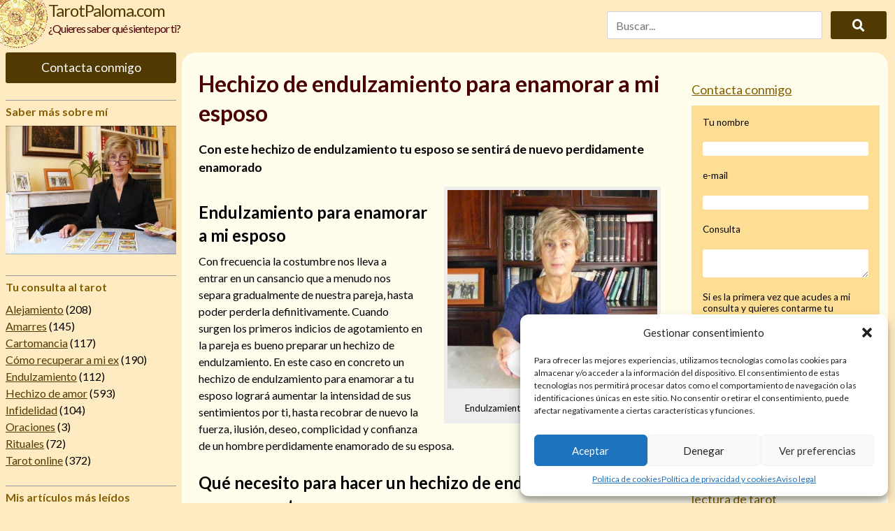

--- FILE ---
content_type: text/html; charset=UTF-8
request_url: https://tarotpaloma.com/hechizo-de-endulzamiento-para-enamorar-a-mi-esposo/
body_size: 16792
content:
<!doctype html><!--[if lt IE 7]><html
lang=es class="no-js lt-ie9 lt-ie8 lt-ie7"><![endif]-->
<!--[if (IE 7)&!(IEMobile)]><html
lang=es class="no-js lt-ie9 lt-ie8"><![endif]-->
<!--[if (IE 8)&!(IEMobile)]><html
lang=es class="no-js lt-ie9"><![endif]-->
<!--[if gt IE 8]><!--><html
lang=es class=no-js><!--<![endif]--><head><meta
charset="utf-8"><meta
name="pt" content="/var/www/vhosts/tarotpaloma.com/httpdocs/wp-content/themes/tarotpaloma/page.php"><meta
http-equiv="X-UA-Compatible" content="IE=edge"><title>Hechizo de endulzamiento para enamorar a mi esposo - TarotPaloma.com</title><meta
name="HandheldFriendly" content="True"><meta
name="MobileOptimized" content="320"><meta
name="viewport" content="width=device-width, initial-scale=1"><link
rel=apple-touch-icon href=https://tarotpaloma.com/wp-content/themes/tarotpaloma/favicon.png><link
rel=icon href=https://tarotpaloma.com/wp-content/themes/tarotpaloma/favicon.png>
<!--[if IE]><link
rel="shortcut icon" href=https://tarotpaloma.com/wp-content/themes/tarotpaloma/favicon.ico>
<![endif]--><meta
name="msapplication-TileColor" content="#f01d4f"><meta
name="msapplication-TileImage" content="https://tarotpaloma.com/wp-content/themes/tarotpaloma/library/images/win8-tile-icon.png"><meta
name="theme-color" content="#121212"><link
rel=pingback href=https://tarotpaloma.com/xmlrpc.php><link
rel=stylesheet href=https://tarotpaloma.com/wp-content/cache/minify/7657c.css media=all><meta
name='robots' content='index, follow, max-image-preview:large, max-snippet:-1, max-video-preview:-1'><meta
name="description" content="Endulzamiento para enamorar a mi esposo. Los hechizos y amarres pueden ayudar a recuperar el amor de tu marido. Consulta al tarot online."><link
rel=canonical href=https://tarotpaloma.com/hechizo-de-endulzamiento-para-enamorar-a-mi-esposo/ ><meta
property="og:locale" content="es_ES"><meta
property="og:type" content="article"><meta
property="og:title" content="Hechizo de endulzamiento para enamorar a mi esposo - TarotPaloma.com"><meta
property="og:description" content="Endulzamiento para enamorar a mi esposo. Los hechizos y amarres pueden ayudar a recuperar el amor de tu marido. Consulta al tarot online."><meta
property="og:url" content="https://tarotpaloma.com/hechizo-de-endulzamiento-para-enamorar-a-mi-esposo/"><meta
property="og:site_name" content="TarotPaloma.com"><meta
property="article:published_time" content="2015-10-06T22:01:07+00:00"><meta
property="article:modified_time" content="2016-01-29T12:11:43+00:00"><meta
property="og:image" content="https://tarotpaloma.com/wp-content/uploads/2015/10/endulzamiento-para-enamorar-a-mi-esposo-300x284.jpg"><meta
name="author" content="Paloma"><meta
name="twitter:card" content="summary_large_image"><link
rel=dns-prefetch href=//static.addtoany.com><link
rel=dns-prefetch href=//secure.gravatar.com><link
rel=dns-prefetch href=//stats.wp.com><link
rel=dns-prefetch href=//fonts.googleapis.com><link
rel=dns-prefetch href=//v0.wordpress.com><link
rel=alternate type=application/rss+xml title="TarotPaloma.com &raquo; Feed" href=https://tarotpaloma.com/feed/ ><link
rel=alternate type=application/rss+xml title="TarotPaloma.com &raquo; Feed de los comentarios" href=https://tarotpaloma.com/comments/feed/ ><link
rel=alternate type=application/rss+xml title="TarotPaloma.com &raquo; Comentario Hechizo de endulzamiento para enamorar a mi esposo del feed" href=https://tarotpaloma.com/hechizo-de-endulzamiento-para-enamorar-a-mi-esposo/feed/ > <script>/*<![CDATA[*/window._wpemojiSettings={"baseUrl":"https:\/\/s.w.org\/images\/core\/emoji\/15.0.3\/72x72\/","ext":".png","svgUrl":"https:\/\/s.w.org\/images\/core\/emoji\/15.0.3\/svg\/","svgExt":".svg","source":{"concatemoji":"https:\/\/tarotpaloma.com\/wp-includes\/js\/wp-emoji-release.min.js"}};
/*! This file is auto-generated */
!function(i,n){var o,s,e;function c(e){try{var t={supportTests:e,timestamp:(new Date).valueOf()};sessionStorage.setItem(o,JSON.stringify(t))}catch(e){}}function p(e,t,n){e.clearRect(0,0,e.canvas.width,e.canvas.height),e.fillText(t,0,0);var t=new Uint32Array(e.getImageData(0,0,e.canvas.width,e.canvas.height).data),r=(e.clearRect(0,0,e.canvas.width,e.canvas.height),e.fillText(n,0,0),new Uint32Array(e.getImageData(0,0,e.canvas.width,e.canvas.height).data));return t.every(function(e,t){return e===r[t]})}function u(e,t,n){switch(t){case"flag":return n(e,"\ud83c\udff3\ufe0f\u200d\u26a7\ufe0f","\ud83c\udff3\ufe0f\u200b\u26a7\ufe0f")?!1:!n(e,"\ud83c\uddfa\ud83c\uddf3","\ud83c\uddfa\u200b\ud83c\uddf3")&&!n(e,"\ud83c\udff4\udb40\udc67\udb40\udc62\udb40\udc65\udb40\udc6e\udb40\udc67\udb40\udc7f","\ud83c\udff4\u200b\udb40\udc67\u200b\udb40\udc62\u200b\udb40\udc65\u200b\udb40\udc6e\u200b\udb40\udc67\u200b\udb40\udc7f");case"emoji":return!n(e,"\ud83d\udc26\u200d\u2b1b","\ud83d\udc26\u200b\u2b1b")}return!1}function f(e,t,n){var r="undefined"!=typeof WorkerGlobalScope&&self instanceof WorkerGlobalScope?new OffscreenCanvas(300,150):i.createElement("canvas"),a=r.getContext("2d",{willReadFrequently:!0}),o=(a.textBaseline="top",a.font="600 32px Arial",{});return e.forEach(function(e){o[e]=t(a,e,n)}),o}function t(e){var t=i.createElement("script");t.src=e,t.defer=!0,i.head.appendChild(t)}"undefined"!=typeof Promise&&(o="wpEmojiSettingsSupports",s=["flag","emoji"],n.supports={everything:!0,everythingExceptFlag:!0},e=new Promise(function(e){i.addEventListener("DOMContentLoaded",e,{once:!0})}),new Promise(function(t){var n=function(){try{var e=JSON.parse(sessionStorage.getItem(o));if("object"==typeof e&&"number"==typeof e.timestamp&&(new Date).valueOf()<e.timestamp+604800&&"object"==typeof e.supportTests)return e.supportTests}catch(e){}return null}();if(!n){if("undefined"!=typeof Worker&&"undefined"!=typeof OffscreenCanvas&&"undefined"!=typeof URL&&URL.createObjectURL&&"undefined"!=typeof Blob)try{var e="postMessage("+f.toString()+"("+[JSON.stringify(s),u.toString(),p.toString()].join(",")+"));",r=new Blob([e],{type:"text/javascript"}),a=new Worker(URL.createObjectURL(r),{name:"wpTestEmojiSupports"});return void(a.onmessage=function(e){c(n=e.data),a.terminate(),t(n)})}catch(e){}c(n=f(s,u,p))}t(n)}).then(function(e){for(var t in e)n.supports[t]=e[t],n.supports.everything=n.supports.everything&&n.supports[t],"flag"!==t&&(n.supports.everythingExceptFlag=n.supports.everythingExceptFlag&&n.supports[t]);n.supports.everythingExceptFlag=n.supports.everythingExceptFlag&&!n.supports.flag,n.DOMReady=!1,n.readyCallback=function(){n.DOMReady=!0}}).then(function(){return e}).then(function(){var e;n.supports.everything||(n.readyCallback(),(e=n.source||{}).concatemoji?t(e.concatemoji):e.wpemoji&&e.twemoji&&(t(e.twemoji),t(e.wpemoji)))}))}((window,document),window._wpemojiSettings);/*]]>*/</script> <style id=wp-emoji-styles-inline-css>img.wp-smiley,img.emoji{display:inline !important;border:none !important;box-shadow:none !important;height:1em !important;width:1em !important;margin:0
0.07em !important;vertical-align:-0.1em !important;background:none !important;padding:0
!important}</style><link
rel=stylesheet href=https://tarotpaloma.com/wp-content/cache/minify/a5ff7.css media=all><style id=wp-block-library-inline-css>.has-text-align-justify{text-align:justify}</style><link
rel=stylesheet href=https://tarotpaloma.com/wp-content/cache/minify/d5ca8.css media=all><style id=jetpack-sharing-buttons-style-inline-css>.jetpack-sharing-buttons__services-list{display:flex;flex-direction:row;flex-wrap:wrap;gap:0;list-style-type:none;margin:5px;padding:0}.jetpack-sharing-buttons__services-list.has-small-icon-size{font-size:12px}.jetpack-sharing-buttons__services-list.has-normal-icon-size{font-size:16px}.jetpack-sharing-buttons__services-list.has-large-icon-size{font-size:24px}.jetpack-sharing-buttons__services-list.has-huge-icon-size{font-size:36px}@media
print{.jetpack-sharing-buttons__services-list{display:none!important}}.editor-styles-wrapper .wp-block-jetpack-sharing-buttons{gap:0;padding-inline-start:0}ul.jetpack-sharing-buttons__services-list.has-background{padding:1.25em 2.375em}</style><style id=classic-theme-styles-inline-css>/*! This file is auto-generated */
.wp-block-button__link{color:#fff;background-color:#32373c;border-radius:9999px;box-shadow:none;text-decoration:none;padding:calc(.667em + 2px) calc(1.333em + 2px);font-size:1.125em}.wp-block-file__button{background:#32373c;color:#fff;text-decoration:none}</style><style id=global-styles-inline-css>/*<![CDATA[*/body{--wp--preset--color--black:#000;--wp--preset--color--cyan-bluish-gray:#abb8c3;--wp--preset--color--white:#fff;--wp--preset--color--pale-pink:#f78da7;--wp--preset--color--vivid-red:#cf2e2e;--wp--preset--color--luminous-vivid-orange:#ff6900;--wp--preset--color--luminous-vivid-amber:#fcb900;--wp--preset--color--light-green-cyan:#7bdcb5;--wp--preset--color--vivid-green-cyan:#00d084;--wp--preset--color--pale-cyan-blue:#8ed1fc;--wp--preset--color--vivid-cyan-blue:#0693e3;--wp--preset--color--vivid-purple:#9b51e0;--wp--preset--gradient--vivid-cyan-blue-to-vivid-purple:linear-gradient(135deg,rgba(6,147,227,1) 0%,rgb(155,81,224) 100%);--wp--preset--gradient--light-green-cyan-to-vivid-green-cyan:linear-gradient(135deg,rgb(122,220,180) 0%,rgb(0,208,130) 100%);--wp--preset--gradient--luminous-vivid-amber-to-luminous-vivid-orange:linear-gradient(135deg,rgba(252,185,0,1) 0%,rgba(255,105,0,1) 100%);--wp--preset--gradient--luminous-vivid-orange-to-vivid-red:linear-gradient(135deg,rgba(255,105,0,1) 0%,rgb(207,46,46) 100%);--wp--preset--gradient--very-light-gray-to-cyan-bluish-gray:linear-gradient(135deg,rgb(238,238,238) 0%,rgb(169,184,195) 100%);--wp--preset--gradient--cool-to-warm-spectrum:linear-gradient(135deg,rgb(74,234,220) 0%,rgb(151,120,209) 20%,rgb(207,42,186) 40%,rgb(238,44,130) 60%,rgb(251,105,98) 80%,rgb(254,248,76) 100%);--wp--preset--gradient--blush-light-purple:linear-gradient(135deg,rgb(255,206,236) 0%,rgb(152,150,240) 100%);--wp--preset--gradient--blush-bordeaux:linear-gradient(135deg,rgb(254,205,165) 0%,rgb(254,45,45) 50%,rgb(107,0,62) 100%);--wp--preset--gradient--luminous-dusk:linear-gradient(135deg,rgb(255,203,112) 0%,rgb(199,81,192) 50%,rgb(65,88,208) 100%);--wp--preset--gradient--pale-ocean:linear-gradient(135deg,rgb(255,245,203) 0%,rgb(182,227,212) 50%,rgb(51,167,181) 100%);--wp--preset--gradient--electric-grass:linear-gradient(135deg,rgb(202,248,128) 0%,rgb(113,206,126) 100%);--wp--preset--gradient--midnight:linear-gradient(135deg,rgb(2,3,129) 0%,rgb(40,116,252) 100%);--wp--preset--font-size--small:13px;--wp--preset--font-size--medium:20px;--wp--preset--font-size--large:36px;--wp--preset--font-size--x-large:42px;--wp--preset--spacing--20:0.44rem;--wp--preset--spacing--30:0.67rem;--wp--preset--spacing--40:1rem;--wp--preset--spacing--50:1.5rem;--wp--preset--spacing--60:2.25rem;--wp--preset--spacing--70:3.38rem;--wp--preset--spacing--80:5.06rem;--wp--preset--shadow--natural:6px 6px 9px rgba(0, 0, 0, 0.2);--wp--preset--shadow--deep:12px 12px 50px rgba(0, 0, 0, 0.4);--wp--preset--shadow--sharp:6px 6px 0px rgba(0, 0, 0, 0.2);--wp--preset--shadow--outlined:6px 6px 0px -3px rgba(255, 255, 255, 1), 6px 6px rgba(0, 0, 0, 1);--wp--preset--shadow--crisp:6px 6px 0px rgba(0, 0, 0, 1)}:where(.is-layout-flex){gap:0.5em}:where(.is-layout-grid){gap:0.5em}body .is-layout-flex{display:flex}body .is-layout-flex{flex-wrap:wrap;align-items:center}body .is-layout-flex>*{margin:0}body .is-layout-grid{display:grid}body .is-layout-grid>*{margin:0}:where(.wp-block-columns.is-layout-flex){gap:2em}:where(.wp-block-columns.is-layout-grid){gap:2em}:where(.wp-block-post-template.is-layout-flex){gap:1.25em}:where(.wp-block-post-template.is-layout-grid){gap:1.25em}.has-black-color{color:var(--wp--preset--color--black) !important}.has-cyan-bluish-gray-color{color:var(--wp--preset--color--cyan-bluish-gray) !important}.has-white-color{color:var(--wp--preset--color--white) !important}.has-pale-pink-color{color:var(--wp--preset--color--pale-pink) !important}.has-vivid-red-color{color:var(--wp--preset--color--vivid-red) !important}.has-luminous-vivid-orange-color{color:var(--wp--preset--color--luminous-vivid-orange) !important}.has-luminous-vivid-amber-color{color:var(--wp--preset--color--luminous-vivid-amber) !important}.has-light-green-cyan-color{color:var(--wp--preset--color--light-green-cyan) !important}.has-vivid-green-cyan-color{color:var(--wp--preset--color--vivid-green-cyan) !important}.has-pale-cyan-blue-color{color:var(--wp--preset--color--pale-cyan-blue) !important}.has-vivid-cyan-blue-color{color:var(--wp--preset--color--vivid-cyan-blue) !important}.has-vivid-purple-color{color:var(--wp--preset--color--vivid-purple) !important}.has-black-background-color{background-color:var(--wp--preset--color--black) !important}.has-cyan-bluish-gray-background-color{background-color:var(--wp--preset--color--cyan-bluish-gray) !important}.has-white-background-color{background-color:var(--wp--preset--color--white) !important}.has-pale-pink-background-color{background-color:var(--wp--preset--color--pale-pink) !important}.has-vivid-red-background-color{background-color:var(--wp--preset--color--vivid-red) !important}.has-luminous-vivid-orange-background-color{background-color:var(--wp--preset--color--luminous-vivid-orange) !important}.has-luminous-vivid-amber-background-color{background-color:var(--wp--preset--color--luminous-vivid-amber) !important}.has-light-green-cyan-background-color{background-color:var(--wp--preset--color--light-green-cyan) !important}.has-vivid-green-cyan-background-color{background-color:var(--wp--preset--color--vivid-green-cyan) !important}.has-pale-cyan-blue-background-color{background-color:var(--wp--preset--color--pale-cyan-blue) !important}.has-vivid-cyan-blue-background-color{background-color:var(--wp--preset--color--vivid-cyan-blue) !important}.has-vivid-purple-background-color{background-color:var(--wp--preset--color--vivid-purple) !important}.has-black-border-color{border-color:var(--wp--preset--color--black) !important}.has-cyan-bluish-gray-border-color{border-color:var(--wp--preset--color--cyan-bluish-gray) !important}.has-white-border-color{border-color:var(--wp--preset--color--white) !important}.has-pale-pink-border-color{border-color:var(--wp--preset--color--pale-pink) !important}.has-vivid-red-border-color{border-color:var(--wp--preset--color--vivid-red) !important}.has-luminous-vivid-orange-border-color{border-color:var(--wp--preset--color--luminous-vivid-orange) !important}.has-luminous-vivid-amber-border-color{border-color:var(--wp--preset--color--luminous-vivid-amber) !important}.has-light-green-cyan-border-color{border-color:var(--wp--preset--color--light-green-cyan) !important}.has-vivid-green-cyan-border-color{border-color:var(--wp--preset--color--vivid-green-cyan) !important}.has-pale-cyan-blue-border-color{border-color:var(--wp--preset--color--pale-cyan-blue) !important}.has-vivid-cyan-blue-border-color{border-color:var(--wp--preset--color--vivid-cyan-blue) !important}.has-vivid-purple-border-color{border-color:var(--wp--preset--color--vivid-purple) !important}.has-vivid-cyan-blue-to-vivid-purple-gradient-background{background:var(--wp--preset--gradient--vivid-cyan-blue-to-vivid-purple) !important}.has-light-green-cyan-to-vivid-green-cyan-gradient-background{background:var(--wp--preset--gradient--light-green-cyan-to-vivid-green-cyan) !important}.has-luminous-vivid-amber-to-luminous-vivid-orange-gradient-background{background:var(--wp--preset--gradient--luminous-vivid-amber-to-luminous-vivid-orange) !important}.has-luminous-vivid-orange-to-vivid-red-gradient-background{background:var(--wp--preset--gradient--luminous-vivid-orange-to-vivid-red) !important}.has-very-light-gray-to-cyan-bluish-gray-gradient-background{background:var(--wp--preset--gradient--very-light-gray-to-cyan-bluish-gray) !important}.has-cool-to-warm-spectrum-gradient-background{background:var(--wp--preset--gradient--cool-to-warm-spectrum) !important}.has-blush-light-purple-gradient-background{background:var(--wp--preset--gradient--blush-light-purple) !important}.has-blush-bordeaux-gradient-background{background:var(--wp--preset--gradient--blush-bordeaux) !important}.has-luminous-dusk-gradient-background{background:var(--wp--preset--gradient--luminous-dusk) !important}.has-pale-ocean-gradient-background{background:var(--wp--preset--gradient--pale-ocean) !important}.has-electric-grass-gradient-background{background:var(--wp--preset--gradient--electric-grass) !important}.has-midnight-gradient-background{background:var(--wp--preset--gradient--midnight) !important}.has-small-font-size{font-size:var(--wp--preset--font-size--small) !important}.has-medium-font-size{font-size:var(--wp--preset--font-size--medium) !important}.has-large-font-size{font-size:var(--wp--preset--font-size--large) !important}.has-x-large-font-size{font-size:var(--wp--preset--font-size--x-large) !important}.wp-block-navigation a:where(:not(.wp-element-button)){color:inherit}:where(.wp-block-post-template.is-layout-flex){gap:1.25em}:where(.wp-block-post-template.is-layout-grid){gap:1.25em}:where(.wp-block-columns.is-layout-flex){gap:2em}:where(.wp-block-columns.is-layout-grid){gap:2em}.wp-block-pullquote{font-size:1.5em;line-height:1.6}/*]]>*/</style><link
rel=stylesheet href=https://tarotpaloma.com/wp-content/cache/minify/c332f.css media=all><link
crossorigin=anonymous rel=stylesheet id=googleFonts-css href='https://fonts.googleapis.com/css?family=Lato%3A400%2C700%2C400italic%2C700italic' type=text/css media=all><link
rel=stylesheet href=https://tarotpaloma.com/wp-content/cache/minify/64c61.css media=all><!--[if lt IE 9]><link
rel=stylesheet id=bones-ie-only-css href=https://tarotpaloma.com/wp-content/themes/tarotpaloma/library/css/ie.css type=text/css media=all>
<![endif]--> <script id=addtoany-core-js-before>/*<![CDATA[*/window.a2a_config=window.a2a_config||{};a2a_config.callbacks=[];a2a_config.overlays=[];a2a_config.templates={};a2a_localize={Share:"Compartir",Save:"Guardar",Subscribe:"Suscribir",Email:"Correo electrónico",Bookmark:"Marcador",ShowAll:"Mostrar todo",ShowLess:"Mostrar menos",FindServices:"Encontrar servicio(s)",FindAnyServiceToAddTo:"Encuentra al instante cualquier servicio para añadir a",PoweredBy:"Funciona con",ShareViaEmail:"Compartir por correo electrónico",SubscribeViaEmail:"Suscribirse a través de correo electrónico",BookmarkInYourBrowser:"Añadir a marcadores de tu navegador",BookmarkInstructions:"Presiona «Ctrl+D» o «\u2318+D» para añadir esta página a marcadores",AddToYourFavorites:"Añadir a tus favoritos",SendFromWebOrProgram:"Enviar desde cualquier dirección o programa de correo electrónico ",EmailProgram:"Programa de correo electrónico",More:"Más&#8230;",ThanksForSharing:"¡Gracias por compartir!",ThanksForFollowing:"¡Gracias por seguirnos!"};/*]]>*/</script> <script async src=https://static.addtoany.com/menu/page.js id=addtoany-core-js></script> <script src=https://tarotpaloma.com/wp-content/cache/minify/c8d0e.js></script> <script async src=https://tarotpaloma.com/wp-content/cache/minify/0eca3.js></script> <script></script><link
rel=https://api.w.org/ href=https://tarotpaloma.com/wp-json/ ><link
rel=alternate type=application/json href=https://tarotpaloma.com/wp-json/wp/v2/posts/3457><link
rel=shortlink href=https://wp.me/p79FMI-TL><link
rel=alternate type=application/json+oembed href="https://tarotpaloma.com/wp-json/oembed/1.0/embed?url=https%3A%2F%2Ftarotpaloma.com%2Fhechizo-de-endulzamiento-para-enamorar-a-mi-esposo%2F"><link
rel=alternate type=text/xml+oembed href="https://tarotpaloma.com/wp-json/oembed/1.0/embed?url=https%3A%2F%2Ftarotpaloma.com%2Fhechizo-de-endulzamiento-para-enamorar-a-mi-esposo%2F&#038;format=xml">
 <script async src="https://www.googletagmanager.com/gtag/js?id=G-0Y9SNESXDD"></script> <script>window.dataLayer=window.dataLayer||[];function gtag(){dataLayer.push(arguments);}
gtag('js',new Date());gtag('config','G-0Y9SNESXDD');</script> 
 <script async src="https://www.googletagmanager.com/gtag/js?id=AW-968322036"></script> <script>window.dataLayer=window.dataLayer||[];function gtag(){dataLayer.push(arguments);}
gtag('js',new Date());gtag('config','AW-968322036');</script>  <script async src="https://www.googletagmanager.com/gtag/js?id=AW-11438990706"></script> <script>window.dataLayer=window.dataLayer||[];function gtag(){dataLayer.push(arguments);}
gtag('js',new Date());gtag('config','AW-11438990706');</script>  <script>(function(w,d,s,l,i){w[l]=w[l]||[];w[l].push({'gtm.start':new Date().getTime(),event:'gtm.js'});var f=d.getElementsByTagName(s)[0],j=d.createElement(s),dl=l!='dataLayer'?'&l='+l:'';j.async=true;j.src='https://www.googletagmanager.com/gtm.js?id='+i+dl;f.parentNode.insertBefore(j,f);})(window,document,'script','dataLayer','GTM-W5FCV7WH');</script> 
<style>img#wpstats{display:none}</style><style>.cmplz-hidden{display:none !important}</style> <script type=application/ld+json class=saswp-schema-markup-output>[{"@context":"https://schema.org/","@type":"BreadcrumbList","@id":"https://tarotpaloma.com/hechizo-de-endulzamiento-para-enamorar-a-mi-esposo/#breadcrumb","itemListElement":[{"@type":"ListItem","position":1,"item":{"@id":"https://tarotpaloma.com","name":"TarotPaloma.com"}},{"@type":"ListItem","position":2,"item":{"@id":"https://tarotpaloma.com/categoria/endulzamiento/","name":"Endulzamiento"}},{"@type":"ListItem","position":3,"item":{"@id":"https://tarotpaloma.com/hechizo-de-endulzamiento-para-enamorar-a-mi-esposo/","name":"Hechizo de endulzamiento para enamorar a mi esposo"}}]},{"@context":"https://schema.org/","@type":"Blogposting","@id":"https://tarotpaloma.com/hechizo-de-endulzamiento-para-enamorar-a-mi-esposo/#Blogposting","url":"https://tarotpaloma.com/hechizo-de-endulzamiento-para-enamorar-a-mi-esposo/","inLanguage":"es","mainEntityOfPage":"https://tarotpaloma.com/hechizo-de-endulzamiento-para-enamorar-a-mi-esposo/","headline":"Hechizo de endulzamiento para enamorar a mi esposo","description":"Endulzamiento para enamorar a mi esposo. Los hechizos y amarres pueden ayudar a recuperar el amor de tu marido. Consulta al tarot online.","articleBody":" Endulzamiento para enamorar a mi esposo  Endulzamiento para enamorar a mi esposo  Con frecuencia la costumbre nos lleva a entrar en un cansancio que a menudo nos separa gradualmente de nuestra pareja, hasta poder perderla definitivamente. Cuando surgen los primeros indicios de agotamiento en la pareja es bueno preparar un hechizo de endulzamiento. En este caso en concreto un hechizo de endulzamiento para enamorar a tu esposo logrará aumentar la intensidad de sus sentimientos por ti, hasta recobrar de nuevo la fuerza, ilusión, deseo, complicidad y confianza de un hombre perdidamente enamorado de su esposa.  Qué necesito para hacer un hechizo de endulzamiento para enamorar a tu esposo  Los elementos necesarios para realizar un hechizo de endulzamiento para enamorar a tu esposo son todos muy sencillos de encontrar y de utilizar, son los siguientes:    \tLa alianza de boda  \tUn hilo azul  \tUna vela  \tUn plato  \tAlgo de canela  \tUn poco de azúcar  \tMiel  \tUn paño blanco    Cómo hacer un hechizo de endulzamiento para enamorar a tu esposo  A la hora de hacer un hechizo de endulzamiento para enamorar a tu esposo es fundamental encontrar un lugar tranquilo en el que nadie nos vaya a molestar durante el tiempo que dura el ritual, también es fundamental iniciar el ritual con un estado emocional, anímico y espiritual adecuado de calma y equilibrio. Los pasos para realizar el hechizo de endulzamiento son los siguientes:    Prepara la vela y pon en ella el nombre de tu esposo junto al tuyo.    \tPosa la vela en un plato, espolvoreando sobre el plato y alrededor de la vela, la canela junto con el azúcar y unas gotitas de miel.  \tPon sobre la vela la alianza de boda con un trocito de hilo azul anudado a ella.  \tEnciende entonces la vela, y una vez se haya consumido del todo, toma un poco de la cera derretida sobre la canela, el azúcar y la miel, y guarda esa cera dentro de un paño blanco.  \tAnuda el pañuelo y guárdalo en el dormitorio preservándolo de la luz solar.    Efectos del hechizo de endulzamiento  Nada más efectuar el hechizo de endulzamiento utilizando la alianza de boda, este se pondrá ya a trabajar, aunque no empezaremos a ver sus efectos hasta pasados unos días. Pasado un tiempo podrás ver cómo en el corazón de tu esposo renacen de nuevo esos sentimientos que le harán volver a verte como el amor de su vida que nunca dejó de ser. Volverá a mirarte con ojos de enamorado.","keywords":"enamorar a tu esposo, endulzamiento, endulzamiento para enamorar a mi esposo, hechizo, hechizo de endulzamiento, hechizo de endulzamiento para enamorar, ","datePublished":"2015-10-07T00:01:07+02:00","dateModified":"2016-01-29T13:11:43+02:00","author":{"@type":"Person","name":"Paloma","url":"https://tarotpaloma.com/author/admin/","sameAs":[],"image":{"@type":"ImageObject","url":"https://tarotpaloma.com/wp-content/uploads/2015/10/carnet1wordpress-125x125.jpg","height":96,"width":96}},"editor":{"@type":"Person","name":"Paloma","url":"https://tarotpaloma.com/author/admin/","sameAs":[],"image":{"@type":"ImageObject","url":"https://tarotpaloma.com/wp-content/uploads/2015/10/carnet1wordpress-125x125.jpg","height":96,"width":96}},"publisher":{"@type":"Organization","name":"TarotPaloma.com","url":"https://tarotpaloma.com","logo":{"@type":"ImageObject","url":"https://tarotpaloma.com/wp-content/uploads/2019/02/logo-tarot-paloma-antirebote.gif","width":"69","height":"69"}},"comment":null,"image":[{"@type":"ImageObject","url":"https://tarotpaloma.com/wp-content/uploads/2015/10/endulzamiento-para-enamorar-a-mi-esposo-300x284-1200x675.jpg","width":1200,"height":675,"caption":"Endulzamiento para enamorar a mi esposo","@id":"https://tarotpaloma.com/hechizo-de-endulzamiento-para-enamorar-a-mi-esposo/#primaryimage"}]}]</script> <meta
name="generator" content="Powered by WPBakery Page Builder - drag and drop page builder for WordPress."><link
rel=amphtml href=https://tarotpaloma.com/hechizo-de-endulzamiento-para-enamorar-a-mi-esposo/?amp><link
rel=icon href=https://tarotpaloma.com/wp-content/uploads/2024/03/cropped-unnamed-1-32x32.png sizes=32x32><link
rel=icon href=https://tarotpaloma.com/wp-content/uploads/2024/03/cropped-unnamed-1-192x192.png sizes=192x192><link
rel=apple-touch-icon href=https://tarotpaloma.com/wp-content/uploads/2024/03/cropped-unnamed-1-180x180.png><meta
name="msapplication-TileImage" content="https://tarotpaloma.com/wp-content/uploads/2024/03/cropped-unnamed-1-270x270.png"><link
rel=stylesheet type=text/css id=wp-custom-css href="https://tarotpaloma.com/?custom-css=73b21f5aa7"><noscript><style>.wpb_animate_when_almost_visible{opacity:1}</style></noscript> <script>var _gaq=_gaq||[];_gaq.push(['_setAccount','UA-32367715-1']);_gaq.push(['_trackPageview']);(function(){var ga=document.createElement('script');ga.type='text/javascript';ga.async=true;ga.src=('https:'==document.location.protocol?'https://ssl':'http://www')+'.google-analytics.com/ga.js';var s=document.getElementsByTagName('script')[0];s.parentNode.insertBefore(ga,s);})();</script> <meta
name="p:domain_verify" content="90346b2742eb0c3bbd98f78181dfe38c"></head><body
class="post-template-default single single-post postid-3457 single-format-standard wpb-js-composer js-comp-ver-7.6 vc_responsive" itemscope itemtype=http://schema.org/WebPage><div
id=container><header
class="header nav-pushable" role=banner itemscope itemtype=http://schema.org/WPHeader><div
id=inner-header class=cf><div
class="t-1of2 d-1of2 cf logo-wrapper"><div
class="logo-img-cont m-hidden t-visible">
<a
href=https://tarotpaloma.com rel=nofollow>
<img
src=https://tarotpaloma.com/wp-content/themes/tarotpaloma/library/images/logo-tarot-paloma-antirebote.gif alt=Logotipo>
</a></div><div
class="menu-toggle-wrap m-visible t-hidden">
<button
class=menu-toggle>
<span
class="status-icon status-icon-inactive"></span>
<span
class="status-icon status-icon-active"></span>
<span
class=toggle-label>Menú</span>
</button></div><div
class=logo-text-cont><p
id=logo class=h1 itemscope itemtype=http://schema.org/Organization>
<a
href=https://tarotpaloma.com>TarotPaloma.com</a></p><p
class="site-description m-hidden t-visible">
<a
href=https://tarotpaloma.com>¿Quieres saber qué siente por ti?</a></p></p></div><div
class="mobile-links-menu t-hidden"><div
class=menu-enlaces-en-cabecera-movil-container><ul
id=menu-enlaces-en-cabecera-movil class=menu><li
id=menu-item-7009 class="boton menu-item menu-item-type-post_type menu-item-object-page menu-item-7009"><a
href=https://tarotpaloma.com/contacta-conmigo/ >Contacta conmigo</a></li></ul></div></div></div><div
class="t-1of2 d-1of2 m-hidden t-visible"><form
role=search method=get id=searchform class=searchform action=https://tarotpaloma.com/ ><div
class=cf><div
class="m-3of4 t-4of5 d-4of5">
<label
for=s class=screen-reader-text>Buscar por:</label>
<input
type=search id=s name=s placeholder=Buscar... value></div><div
class="m-1of4 t-1of5 d-1of5 button-cell">
<button
class="boton boton-grande" type=submit id=searchsubmit ><i
class="fa fa-search"></i></button></div></div></form></div></div></header><div
class="mobile-menu m-visible t-hidden"><div
id=sidebar1-m class="sidebar ld-2of7 d-all t-all m-all cf" role=complementary><div
id=search-2 class="widget widget_search"><form
role=search method=get id=searchform class=searchform action=https://tarotpaloma.com/ ><div
class=cf><div
class="m-3of4 t-4of5 d-4of5">
<label
for=s class=screen-reader-text>Buscar por:</label>
<input
type=search id=s name=s placeholder=Buscar... value></div><div
class="m-1of4 t-1of5 d-1of5 button-cell">
<button
class="boton boton-grande" type=submit id=searchsubmit ><i
class="fa fa-search"></i></button></div></div></form></div><div
id=media_image-37 class="widget widget_media_image"><div
style="width: 310px" class="wp-caption alignnone"><a
href=https://tarotpaloma.com/toda-una-vida-dedicada-al-tarot/ ><img
width=300 height=227 src=https://tarotpaloma.com/wp-content/uploads/2025/11/image-300x227.jpg class="image wp-image-10486 alignnone attachment-medium size-medium" alt="Leer más sobre m" style="max-width: 100%; height: auto;" decoding=async fetchpriority=high srcset="https://tarotpaloma.com/wp-content/uploads/2025/11/image-300x227.jpg 300w, https://tarotpaloma.com/wp-content/uploads/2025/11/image-768x580.jpg 768w, https://tarotpaloma.com/wp-content/uploads/2025/11/image.jpg 911w" sizes="(max-width: 300px) 100vw, 300px"></a><p
class=wp-caption-text>Leer más sobre mí</p></div></div><div
id=media_image-38 class="widget widget_media_image"><div
style="width: 310px" class="wp-caption alignnone"><a
href=https://tarotpaloma.com/hechizos-de-amor/ ><img
width=300 height=263 src=https://tarotpaloma.com/wp-content/uploads/2015/03/Brujería-para-enamorar-con-velas-300x263.jpg class="image wp-image-7286 alignnone attachment-medium size-medium" alt="Hechizos de amor" style="max-width: 100%; height: auto;" title="Hechizos de amor" decoding=async srcset="https://tarotpaloma.com/wp-content/uploads/2015/03/Brujería-para-enamorar-con-velas-300x263.jpg 300w, https://tarotpaloma.com/wp-content/uploads/2015/03/Brujería-para-enamorar-con-velas.jpg 591w" sizes="(max-width: 300px) 100vw, 300px"></a><p
class=wp-caption-text>Hechizos de amor</p></div></div><div
id=media_image-31 class="widget widget_media_image"><div
style="width: 310px" class="wp-caption alignnone"><a
href=https://tarotpaloma.com/amarre-de-amor/ ><img
width=300 height=247 src=https://tarotpaloma.com/wp-content/uploads/2018/06/Amarre-para-recuperar-a-mi-pareja-300x247.jpg class="image wp-image-7041 alignnone attachment-medium size-medium" alt="Amarre para recuperar a mi pareja" style="max-width: 100%; height: auto;" title="Hechizo con azúcar" decoding=async srcset="https://tarotpaloma.com/wp-content/uploads/2018/06/Amarre-para-recuperar-a-mi-pareja-300x247.jpg 300w, https://tarotpaloma.com/wp-content/uploads/2018/06/Amarre-para-recuperar-a-mi-pareja.jpg 402w" sizes="(max-width: 300px) 100vw, 300px"></a><p
class=wp-caption-text>Amarre para recuperar a mi pareja</p></div></div><div
id=media_image-34 class="widget widget_media_image"><div
style="width: 310px" class="wp-caption alignnone"><a
href=https://tarotpaloma.com/como-alejar-a-la-amante-de-mi-esposo/ ><img
width=300 height=225 src=https://tarotpaloma.com/wp-content/uploads/2015/03/hechizo-de-alejamiento-300x225.jpg class="image wp-image-3497 alignnone attachment-medium size-medium" alt="Cómo alejar a la amante de mi esposo" style="max-width: 100%; height: auto;" title="Cómo alejar a la amante de mi esposo" decoding=async srcset="https://tarotpaloma.com/wp-content/uploads/2015/03/hechizo-de-alejamiento-300x225.jpg 300w, https://tarotpaloma.com/wp-content/uploads/2015/03/hechizo-de-alejamiento.jpg 327w" sizes="(max-width: 300px) 100vw, 300px"></a><p
class=wp-caption-text>Cómo alejar a la amante de mi esposo</p></div></div><div
id=media_image-35 class="widget widget_media_image"><div
style="width: 310px" class="wp-caption alignnone"><a
href=https://tarotpaloma.com/como-realizar-un-ritual-de-endulzamiento/ ><img
width=300 height=225 src=https://tarotpaloma.com/wp-content/uploads/2015/06/ritual-endulzamiento-300x225.jpg class="image wp-image-6 alignnone attachment-medium size-medium" alt=Endulzamiento style="max-width: 100%; height: auto;" title=Endulzamiento decoding=async srcset="https://tarotpaloma.com/wp-content/uploads/2015/06/ritual-endulzamiento-300x225.jpg 300w, https://tarotpaloma.com/wp-content/uploads/2015/06/ritual-endulzamiento.jpg 320w" sizes="(max-width: 300px) 100vw, 300px"></a><p
class=wp-caption-text>Endulzamiento</p></div></div><div
id=media_image-33 class="widget widget_media_image"><div
style="width: 287px" class="wp-caption alignnone"><a
href=https://tarotpaloma.com/consulta-de-tarot-online/ ><img
width=277 height=300 src=https://tarotpaloma.com/wp-content/uploads/2016/04/consulta-de-tarot-online1-277x300.jpg class="image wp-image-4320 alignnone attachment-medium size-medium" alt="Consulta de tarot online" style="max-width: 100%; height: auto;" title="Consulta de tarot online" decoding=async srcset="https://tarotpaloma.com/wp-content/uploads/2016/04/consulta-de-tarot-online1-277x300.jpg 277w, https://tarotpaloma.com/wp-content/uploads/2016/04/consulta-de-tarot-online1-768x831.jpg 768w, https://tarotpaloma.com/wp-content/uploads/2016/04/consulta-de-tarot-online1-946x1024.jpg 946w, https://tarotpaloma.com/wp-content/uploads/2016/04/consulta-de-tarot-online1.jpg 1745w" sizes="(max-width: 277px) 100vw, 277px"></a><p
class=wp-caption-text>Consulta de tarot online</p></div></div><div
id=media_image-36 class="widget widget_media_image"><div
style="width: 310px" class="wp-caption alignnone"><a
href=https://tarotpaloma.com/hechizo-de-alejamiento/ ><img
width=300 height=225 src=https://tarotpaloma.com/wp-content/uploads/2018/06/Quiero-que-mi-esposo-me-deje-1-300x225.jpg class="image wp-image-7062 alignnone attachment-medium size-medium" alt="Hechizo de alejamiento" style="max-width: 100%; height: auto;" title="Hechizo de alejamiento" decoding=async srcset="https://tarotpaloma.com/wp-content/uploads/2018/06/Quiero-que-mi-esposo-me-deje-1-300x225.jpg 300w, https://tarotpaloma.com/wp-content/uploads/2018/06/Quiero-que-mi-esposo-me-deje-1.jpg 640w" sizes="(max-width: 300px) 100vw, 300px"></a><p
class=wp-caption-text>Hechizo de alejamiento</p></div></div><div
id=categories-4 class="widget widget_categories"><h4 class="widgettitle">Tu consulta al tarot</h4><ul>
<li
class="cat-item cat-item-10"><a
href=https://tarotpaloma.com/categoria/alejamiento/ >Alejamiento</a> (208)
</li>
<li
class="cat-item cat-item-7"><a
href=https://tarotpaloma.com/categoria/amarre/ >Amarres</a> (145)
</li>
<li
class="cat-item cat-item-245"><a
href=https://tarotpaloma.com/categoria/cartomancia/ >Cartomancia</a> (117)
</li>
<li
class="cat-item cat-item-9"><a
href=https://tarotpaloma.com/categoria/volver-con-mi-ex-pareja/ >Cómo recuperar a mi ex</a> (190)
</li>
<li
class="cat-item cat-item-8"><a
href=https://tarotpaloma.com/categoria/endulzamiento/ >Endulzamiento</a> (112)
</li>
<li
class="cat-item cat-item-6"><a
href=https://tarotpaloma.com/categoria/hechizo-de-amor/ >Hechizo de amor</a> (593)
</li>
<li
class="cat-item cat-item-288"><a
href=https://tarotpaloma.com/categoria/infidelidad/ >Infidelidad</a> (104)
</li>
<li
class="cat-item cat-item-1928"><a
href=https://tarotpaloma.com/categoria/oraciones/ >Oraciones</a> (3)
</li>
<li
class="cat-item cat-item-11"><a
href=https://tarotpaloma.com/categoria/rituales/ >Rituales</a> (72)
</li>
<li
class="cat-item cat-item-5"><a
href=https://tarotpaloma.com/categoria/tarot-online/ >Tarot online</a> (372)
</li></ul></div><div
id=nav_menu-3 class="widget widget_nav_menu"><h4 class="widgettitle">Mi rincón</h4><div
class=menu-menu-del-widget-mi-rincon-container><ul
id=menu-menu-del-widget-mi-rincon class=menu><li
id=menu-item-2319 class="menu-item menu-item-type-post_type menu-item-object-page menu-item-2319"><a
href=https://tarotpaloma.com/mis-lecturas-favoritas/ >Mis libros favoritos</a></li>
<li
id=menu-item-2321 class="menu-item menu-item-type-custom menu-item-object-custom menu-item-2321"><a
href=http://tarotpaloma.blogspot.com.es/ >Mi Blog</a></li>
<li
id=menu-item-2320 class="menu-item menu-item-type-post_type menu-item-object-page menu-item-2320"><a
href=https://tarotpaloma.com/que-es-el-tarot/ >¿Qué es el tarot?</a></li></ul></div></div></div></div><div
class="content-wrapper nav-pushable"><div
id=content><div
id=inner-content class=cf><div
id=sidebar1 class="sidebar m-all t-1of4 d-250-left cf" role=complementary><div
id=tarotpaloma_button_widget-2 class="widget tarotpaloma_button_widget">		<a
href=https://tarotpaloma.com/contacta-conmigo/ class="boton boton-grande">Contacta conmigo</a></div><div
id=media_image-28 class="widget widget_media_image"><h4 class="widgettitle">Saber más sobre mí</h4><a
href=https://tarotpaloma.com/toda-una-vida-dedicada-al-tarot/ ><img
width=911 height=688 src=https://tarotpaloma.com/wp-content/uploads/2025/11/image.jpg class="image wp-image-10486 alignnone attachment-full size-full" alt style="max-width: 100%; height: auto;" title="Saber más sobre mí" decoding=async srcset="https://tarotpaloma.com/wp-content/uploads/2025/11/image.jpg 911w, https://tarotpaloma.com/wp-content/uploads/2025/11/image-300x227.jpg 300w, https://tarotpaloma.com/wp-content/uploads/2025/11/image-768x580.jpg 768w" sizes="(max-width: 911px) 100vw, 911px"></a></div><div
id=categories-3 class="widget widget_categories"><h4 class="widgettitle">Tu consulta al tarot</h4><ul>
<li
class="cat-item cat-item-10"><a
href=https://tarotpaloma.com/categoria/alejamiento/ >Alejamiento</a> (208)
</li>
<li
class="cat-item cat-item-7"><a
href=https://tarotpaloma.com/categoria/amarre/ >Amarres</a> (145)
</li>
<li
class="cat-item cat-item-245"><a
href=https://tarotpaloma.com/categoria/cartomancia/ >Cartomancia</a> (117)
</li>
<li
class="cat-item cat-item-9"><a
href=https://tarotpaloma.com/categoria/volver-con-mi-ex-pareja/ >Cómo recuperar a mi ex</a> (190)
</li>
<li
class="cat-item cat-item-8"><a
href=https://tarotpaloma.com/categoria/endulzamiento/ >Endulzamiento</a> (112)
</li>
<li
class="cat-item cat-item-6"><a
href=https://tarotpaloma.com/categoria/hechizo-de-amor/ >Hechizo de amor</a> (593)
</li>
<li
class="cat-item cat-item-288"><a
href=https://tarotpaloma.com/categoria/infidelidad/ >Infidelidad</a> (104)
</li>
<li
class="cat-item cat-item-1928"><a
href=https://tarotpaloma.com/categoria/oraciones/ >Oraciones</a> (3)
</li>
<li
class="cat-item cat-item-11"><a
href=https://tarotpaloma.com/categoria/rituales/ >Rituales</a> (72)
</li>
<li
class="cat-item cat-item-5"><a
href=https://tarotpaloma.com/categoria/tarot-online/ >Tarot online</a> (372)
</li></ul></div><div
id=text-3 class="widget widget_text"><h4 class="widgettitle">Mis artículos más leídos</h4><div
class=textwidget></div></div><div
id=media_image-11 class="widget widget_media_image"><div
style="width: 310px" class="wp-caption alignnone"><a
href=https://tarotpaloma.com/hechizos-de-amor/ ><img
width=300 height=263 src=https://tarotpaloma.com/wp-content/uploads/2015/03/Brujería-para-enamorar-con-velas-300x263.jpg class="image wp-image-7286 alignleft attachment-medium size-medium" alt="Hechizos de amor" style="max-width: 100%; height: auto;" title="Hechizos de amor" decoding=async srcset="https://tarotpaloma.com/wp-content/uploads/2015/03/Brujería-para-enamorar-con-velas-300x263.jpg 300w, https://tarotpaloma.com/wp-content/uploads/2015/03/Brujería-para-enamorar-con-velas.jpg 591w" sizes="(max-width: 300px) 100vw, 300px"></a><p
class=wp-caption-text>Hechizos de amor</p></div></div><div
id=media_image-14 class="widget widget_media_image"><div
style="width: 310px" class="wp-caption alignnone"><a
href=https://tarotpaloma.com/amarre-de-amor/ ><img
width=300 height=225 src=https://tarotpaloma.com/wp-content/uploads/2015/06/hechizo-amor-fotografia-enamorar-mujer-1-300x225.jpg class="image wp-image-376 alignnone attachment-medium size-medium" alt="hechizo de amor con fotografía para enamorar a una mujer" style="max-width: 100%; height: auto;" title="Hechizo para enamorar a una mujer" decoding=async srcset="https://tarotpaloma.com/wp-content/uploads/2015/06/hechizo-amor-fotografia-enamorar-mujer-1-300x225.jpg 300w, https://tarotpaloma.com/wp-content/uploads/2015/06/hechizo-amor-fotografia-enamorar-mujer-1.jpg 402w" sizes="(max-width: 300px) 100vw, 300px"></a><p
class=wp-caption-text>Amarre de amor</p></div></div><div
id=media_image-16 class="widget widget_media_image"><div
style="width: 310px" class="wp-caption alignnone"><a
href=https://tarotpaloma.com/como-alejar-a-la-amante-de-mi-esposo/ ><img
width=300 height=225 src=https://tarotpaloma.com/wp-content/uploads/2015/03/hechizo-de-alejamiento-300x225.jpg class="image wp-image-3497 alignnone attachment-medium size-medium" alt style="max-width: 100%; height: auto;" title="Como alejar a la amante de mi esposo" decoding=async srcset="https://tarotpaloma.com/wp-content/uploads/2015/03/hechizo-de-alejamiento-300x225.jpg 300w, https://tarotpaloma.com/wp-content/uploads/2015/03/hechizo-de-alejamiento.jpg 327w" sizes="(max-width: 300px) 100vw, 300px"></a><p
class=wp-caption-text>Como alejar a la amante de mi esposo</p></div></div><div
id=nav_menu-2 class="widget widget_nav_menu"><h4 class="widgettitle">Mi rincón</h4><div
class=menu-menu-del-widget-mi-rincon-container><ul
id=menu-menu-del-widget-mi-rincon-1 class=menu><li
class="menu-item menu-item-type-post_type menu-item-object-page menu-item-2319"><a
href=https://tarotpaloma.com/mis-lecturas-favoritas/ >Mis libros favoritos</a></li>
<li
class="menu-item menu-item-type-custom menu-item-object-custom menu-item-2321"><a
href=http://tarotpaloma.blogspot.com.es/ >Mi Blog</a></li>
<li
class="menu-item menu-item-type-post_type menu-item-object-page menu-item-2320"><a
href=https://tarotpaloma.com/que-es-el-tarot/ >¿Qué es el tarot?</a></li></ul></div></div></div><main
id=main class="m-all t-3of4 d-250-right cf" role=main><div
class="ld-5of7 d-all t-all m-all cf"><article
id=post-3457 class="cf post-3457 post type-post status-publish format-standard hentry category-endulzamiento tag-enamorar-a-tu-esposo tag-endulzamiento tag-endulzamiento-para-enamorar-a-mi-esposo tag-hechizo tag-hechizo-de-endulzamiento tag-hechizo-de-endulzamiento-para-enamorar" role=article><header
class="article-header entry-header"><h1 class="entry-title single-title" rel="bookmark">Hechizo de endulzamiento para enamorar a mi esposo</h1><p
class=subtitulo>Con este hechizo de endulzamiento tu esposo se sentirá de nuevo perdidamente enamorado</p></header><section
class="entry-content cf"><div
id=attachment_3458 style="width: 310px" class="wp-caption alignright"><a
href=https://tarotpaloma.com/wp-content/uploads/2015/10/endulzamiento-para-enamorar-a-mi-esposo.jpg><img
loading=lazy decoding=async aria-describedby=caption-attachment-3458 class="size-medium wp-image-3458" src=https://tarotpaloma.com/wp-content/uploads/2015/10/endulzamiento-para-enamorar-a-mi-esposo-300x284.jpg alt="Endulzamiento para enamorar a mi esposo" width=300 height=284 srcset="https://tarotpaloma.com/wp-content/uploads/2015/10/endulzamiento-para-enamorar-a-mi-esposo-300x284.jpg 300w, https://tarotpaloma.com/wp-content/uploads/2015/10/endulzamiento-para-enamorar-a-mi-esposo.jpg 437w" sizes="(max-width: 300px) 100vw, 300px"></a><p
id=caption-attachment-3458 class=wp-caption-text>Endulzamiento para enamorar a mi esposo</p></div><h2>Endulzamiento para enamorar a mi esposo</h2><p>Con frecuencia la costumbre nos lleva a entrar en un cansancio que a menudo nos separa gradualmente de nuestra pareja, hasta poder perderla definitivamente. Cuando surgen los primeros indicios de agotamiento en la pareja es bueno preparar un hechizo de endulzamiento. En este caso en concreto un hechizo de endulzamiento para enamorar a tu esposo logrará aumentar la intensidad de sus sentimientos por ti, hasta recobrar de nuevo la fuerza, ilusión, deseo, complicidad y confianza de un hombre perdidamente enamorado de su esposa.</p><h2>Qué necesito para hacer un hechizo de endulzamiento para enamorar a tu esposo</h2><p>Los elementos necesarios para realizar un hechizo de endulzamiento para enamorar a tu esposo son todos muy sencillos de encontrar y de utilizar, son los siguientes:</p><ul>
<li>La alianza de boda</li>
<li>Un hilo azul</li>
<li>Una vela</li>
<li>Un plato</li>
<li>Algo de canela</li>
<li>Un poco de azúcar</li>
<li>Miel</li>
<li>Un paño blanco</li></ul><h2>Cómo hacer un hechizo de endulzamiento para enamorar a tu esposo</h2><p>A la hora de hacer un hechizo de endulzamiento para enamorar a tu esposo es fundamental encontrar un lugar tranquilo en el que nadie nos vaya a molestar durante el tiempo que dura el ritual, también es fundamental iniciar el ritual con un estado emocional, anímico y espiritual adecuado de calma y equilibrio. Los pasos para realizar el hechizo de endulzamiento son los siguientes:</p><p>Prepara la vela y pon en ella el nombre de tu esposo junto al tuyo.</p><ol>
<li>Posa la vela en un plato, espolvoreando sobre el plato y alrededor de la vela, la canela junto con el azúcar y unas gotitas de miel.</li>
<li>Pon sobre la vela la alianza de boda con un trocito de hilo azul anudado a ella.</li>
<li>Enciende entonces la vela, y una vez se haya consumido del todo, toma un poco de la cera derretida sobre la canela, el azúcar y la miel, y guarda esa cera dentro de un paño blanco.</li>
<li>Anuda el pañuelo y guárdalo en el dormitorio preservándolo de la luz solar.</li></ol><h2>Efectos del hechizo de endulzamiento</h2><p>Nada más efectuar el hechizo de endulzamiento utilizando la alianza de boda, este se pondrá ya a trabajar, aunque no empezaremos a ver sus efectos hasta pasados unos días. Pasado un tiempo podrás ver cómo en el corazón de tu esposo renacen de nuevo esos sentimientos que le harán volver a verte como el amor de su vida que nunca dejó de ser. Volverá a mirarte con ojos de enamorado.</p><div
class="addtoany_share_save_container addtoany_content addtoany_content_bottom"><div
class="a2a_kit a2a_kit_size_16 addtoany_list" data-a2a-url=https://tarotpaloma.com/hechizo-de-endulzamiento-para-enamorar-a-mi-esposo/ data-a2a-title="Hechizo de endulzamiento para enamorar a mi esposo"><a
class=a2a_button_facebook href="https://www.addtoany.com/add_to/facebook?linkurl=https%3A%2F%2Ftarotpaloma.com%2Fhechizo-de-endulzamiento-para-enamorar-a-mi-esposo%2F&amp;linkname=Hechizo%20de%20endulzamiento%20para%20enamorar%20a%20mi%20esposo" title=Facebook rel="nofollow noopener" target=_blank></a><a
class=a2a_button_twitter href="https://www.addtoany.com/add_to/twitter?linkurl=https%3A%2F%2Ftarotpaloma.com%2Fhechizo-de-endulzamiento-para-enamorar-a-mi-esposo%2F&amp;linkname=Hechizo%20de%20endulzamiento%20para%20enamorar%20a%20mi%20esposo" title=Twitter rel="nofollow noopener" target=_blank></a><a
class="a2a_button_pinterest a2a_counter" href="https://www.addtoany.com/add_to/pinterest?linkurl=https%3A%2F%2Ftarotpaloma.com%2Fhechizo-de-endulzamiento-para-enamorar-a-mi-esposo%2F&amp;linkname=Hechizo%20de%20endulzamiento%20para%20enamorar%20a%20mi%20esposo" title=Pinterest rel="nofollow noopener" target=_blank></a></div></div></section><div
id=sidebar2-m class="sidebar ld-2of7 d-all t-all m-all cf" role=complementary><div
id=text-11 class="widget widget_text"><h4 class="widgettitle">Contacta conmigo</h4><div
class=textwidget><div
class="wpcf7 no-js" id=wpcf7-f656-p3457-o1 lang=es-ES dir=ltr><div
class=screen-reader-response><p
role=status aria-live=polite aria-atomic=true></p><ul></ul></div><form
action=/hechizo-de-endulzamiento-para-enamorar-a-mi-esposo/#wpcf7-f656-p3457-o1 method=post class="wpcf7-form init wpcf7-acceptance-as-validation" aria-label="Formulario de contacto" novalidate=novalidate data-status=init><div
style="display: none;">
<input
type=hidden name=_wpcf7 value=656>
<input
type=hidden name=_wpcf7_version value=5.9.5>
<input
type=hidden name=_wpcf7_locale value=es_ES>
<input
type=hidden name=_wpcf7_unit_tag value=wpcf7-f656-p3457-o1>
<input
type=hidden name=_wpcf7_container_post value=3457>
<input
type=hidden name=_wpcf7_posted_data_hash value></div><p>Tu nombre</p><p><span
class=wpcf7-form-control-wrap data-name=your-name><input
size=40 class="wpcf7-form-control wpcf7-text wpcf7-validates-as-required" aria-required=true aria-invalid=false value type=text name=your-name></span></p><p>e-mail</p><p><span
class=wpcf7-form-control-wrap data-name=your-email><input
size=40 class="wpcf7-form-control wpcf7-email wpcf7-validates-as-required wpcf7-text wpcf7-validates-as-email" aria-required=true aria-invalid=false value type=email name=your-email></span></p><p>Consulta</p><p><span
class=wpcf7-form-control-wrap data-name=your-message><textarea cols=40 rows=3 class="wpcf7-form-control wpcf7-textarea wpcf7-validates-as-required" aria-required=true aria-invalid=false name=your-message></textarea></span></p><p>Si es la primera vez que acudes a mi consulta y quieres contarme tu problema, puedes hacerlo a través de este formulario. <strong>Sólo podré ayudar a las personas que me describan su situación con el mayor detalle.</strong></p><p><span
class=wpcf7-form-control-wrap data-name=acepto-terminos><span
class="wpcf7-form-control wpcf7-acceptance"><span
class=wpcf7-list-item><label><input
type=checkbox name=acepto-terminos value=1 aria-invalid=false><span
class=wpcf7-list-item-label>Al enviar tus datos, aceptas los <a
href=https://tarotpaloma.com/terminos-y-condiciones-generales-de-contratacion-de-los-servicios/ >términos y condiciones</a>, así como la <a
href=https://tarotpaloma.com/politica-de-privacidad-y-cookies/ >política de privacidad</a>.</span></label></span></span></span></p><p><input
class="wpcf7-form-control wpcf7-submit has-spinner" id=enviar-contacto type=submit value=Enviar></p><div
style=display:none;><input
type=hidden class="wpcf7-form-control wpcf7-hidden" name=redirect-success placeholder value=/gracias-por-contactar-conmigo/ ></div><div
class=wpcf7-response-output aria-hidden=true></div></form></div></div></div><div
id=media_image-9 class="widget widget_media_image"><h4 class="widgettitle">Saber más sobre mí</h4><div
style="width: 310px" class="wp-caption alignnone"><a
href=http://tarotpaloma.com/toda-una-vida-dedicada-al-tarot/ ><img
width=267 height=200 src=https://tarotpaloma.com/wp-content/uploads/2016/07/sobre-mi.jpg class="image wp-image-4546 alignnone attachment-300x200 size-300x200" alt style="max-width: 100%; height: auto;" decoding=async loading=lazy srcset="https://tarotpaloma.com/wp-content/uploads/2016/07/sobre-mi.jpg 640w, https://tarotpaloma.com/wp-content/uploads/2016/07/sobre-mi-300x225.jpg 300w" sizes="(max-width: 267px) 100vw, 267px"></a><p
class=wp-caption-text>Saber más sobre mí</p></div></div><div
id=text-5 class="widget widget_text"><h4 class="widgettitle">Mis artículos más leídos</h4><div
class=textwidget></div></div><div
id=media_image-21 class="widget widget_media_image"><div
style="width: 310px" class="wp-caption alignnone"><a
href=https://tarotpaloma.com/hechizos-de-amor/ ><img
width=300 height=263 src=https://tarotpaloma.com/wp-content/uploads/2015/03/Brujería-para-enamorar-con-velas-300x263.jpg class="image wp-image-7286 alignleft attachment-medium size-medium" alt="Hechizos de amor" style="max-width: 100%; height: auto;" title="Hechizos de amor" decoding=async loading=lazy srcset="https://tarotpaloma.com/wp-content/uploads/2015/03/Brujería-para-enamorar-con-velas-300x263.jpg 300w, https://tarotpaloma.com/wp-content/uploads/2015/03/Brujería-para-enamorar-con-velas.jpg 591w" sizes="(max-width: 300px) 100vw, 300px"></a><p
class=wp-caption-text>Hechizos de amor</p></div></div><div
id=media_image-22 class="widget widget_media_image"><div
style="width: 310px" class="wp-caption alignnone"><a
href=https://tarotpaloma.com/magia-blanca-hechizo-de-amor-con-azucar/ ><img
width=300 height=225 src=https://tarotpaloma.com/wp-content/uploads/2015/06/hechizo-amor-azucar-recuperar-pareja-5-300x225.jpg class="image wp-image-459 alignnone attachment-medium size-medium" alt="Hechizo con azúcar" style="max-width: 100%; height: auto;" title="Hechizo con azúcar" decoding=async loading=lazy srcset="https://tarotpaloma.com/wp-content/uploads/2015/06/hechizo-amor-azucar-recuperar-pareja-5-300x225.jpg 300w, https://tarotpaloma.com/wp-content/uploads/2015/06/hechizo-amor-azucar-recuperar-pareja-5.jpg 320w" sizes="(max-width: 300px) 100vw, 300px"></a><p
class=wp-caption-text>Hechizo con azúcar</p></div></div><div
id=media_image-23 class="widget widget_media_image"><div
style="width: 310px" class="wp-caption alignnone"><a
href=https://tarotpaloma.com/hechizo-de-amor-con-una-fotografia-para-enamorar-a-una-mujer/ ><img
width=300 height=225 src=https://tarotpaloma.com/wp-content/uploads/2015/06/hechizo-amor-fotografia-enamorar-mujer-1-300x225.jpg class="image wp-image-376 alignnone attachment-medium size-medium" alt="hechizo para enamorar a una mujer" style="max-width: 100%; height: auto;" title="Hechizo para enamorar a una mujer" decoding=async loading=lazy srcset="https://tarotpaloma.com/wp-content/uploads/2015/06/hechizo-amor-fotografia-enamorar-mujer-1-300x225.jpg 300w, https://tarotpaloma.com/wp-content/uploads/2015/06/hechizo-amor-fotografia-enamorar-mujer-1.jpg 402w" sizes="(max-width: 300px) 100vw, 300px"></a><p
class=wp-caption-text>Hechizo para enamorar a una mujer</p></div></div><div
id=media_image-24 class="widget widget_media_image"><div
style="width: 310px" class="wp-caption alignnone"><a
href=https://tarotpaloma.com/consulta-de-tarot-online/ ><img
width=259 height=280 src=https://tarotpaloma.com/wp-content/uploads/2016/04/consulta-de-tarot-online1.jpg class="image wp-image-4320 alignnone attachment-300x280 size-300x280" alt="Consulta de tarot online" style="max-width: 100%; height: auto;" title="Consulta de tarot online" decoding=async loading=lazy srcset="https://tarotpaloma.com/wp-content/uploads/2016/04/consulta-de-tarot-online1.jpg 1745w, https://tarotpaloma.com/wp-content/uploads/2016/04/consulta-de-tarot-online1-277x300.jpg 277w, https://tarotpaloma.com/wp-content/uploads/2016/04/consulta-de-tarot-online1-768x831.jpg 768w, https://tarotpaloma.com/wp-content/uploads/2016/04/consulta-de-tarot-online1-946x1024.jpg 946w" sizes="(max-width: 259px) 100vw, 259px"></a><p
class=wp-caption-text>Consulta de tarot online</p></div></div><div
id=media_image-25 class="widget widget_media_image"><div
style="width: 310px" class="wp-caption alignnone"><a
href=https://tarotpaloma.com/como-alejar-a-la-amante-de-mi-esposo/ ><img
width=300 height=225 src=https://tarotpaloma.com/wp-content/uploads/2015/03/hechizo-de-alejamiento-300x225.jpg class="image wp-image-3497 alignnone attachment-medium size-medium" alt="como alejar a la amante de mi esposo" style="max-width: 100%; height: auto;" title="Como alejar a la amante de mi esposo" decoding=async loading=lazy srcset="https://tarotpaloma.com/wp-content/uploads/2015/03/hechizo-de-alejamiento-300x225.jpg 300w, https://tarotpaloma.com/wp-content/uploads/2015/03/hechizo-de-alejamiento.jpg 327w" sizes="(max-width: 300px) 100vw, 300px"></a><p
class=wp-caption-text>Como alejar a la amante de mi esposo</p></div></div><div
id=media_image-26 class="widget widget_media_image"><div
style="width: 310px" class="wp-caption alignnone"><a
href=https://tarotpaloma.com/como-realizar-un-ritual-de-endulzamiento/ ><img
width=300 height=225 src=https://tarotpaloma.com/wp-content/uploads/2015/06/ritual-endulzamiento-300x225.jpg class="image wp-image-6 alignnone attachment-medium size-medium" alt=endulzamiento style="max-width: 100%; height: auto;" title=Endulzamiento decoding=async loading=lazy srcset="https://tarotpaloma.com/wp-content/uploads/2015/06/ritual-endulzamiento-300x225.jpg 300w, https://tarotpaloma.com/wp-content/uploads/2015/06/ritual-endulzamiento.jpg 320w" sizes="(max-width: 300px) 100vw, 300px"></a><p
class=wp-caption-text>Endulzamiento</p></div></div><div
id=tarotpaloma_related_posts_widget-3 class="widget tarotpaloma_related_posts_widget"><h4 class="widgettitle">Artículos relacionados</h4><ul>
<li><a
href=https://tarotpaloma.com/hechizo-para-que-vuelva-arrepentido/ >Hechizo para que vuelva arrepentido</a></li>
<li><a
href=https://tarotpaloma.com/hechizo-para-alejar-a-tu-esposo/ >Hechizo para alejar a tu esposo</a></li>
<li><a
href=https://tarotpaloma.com/hechizo-marido-te-deje/ >Hechizo para que tu marido te deje</a></li></ul></div></div><div
id=respond class=comment-respond><h3 id="reply-title" class="comment-reply-title">Deja una respuesta <small><a
rel=nofollow id=cancel-comment-reply-link href=/hechizo-de-endulzamiento-para-enamorar-a-mi-esposo/#respond style=display:none;>Cancelar la respuesta</a></small></h3><form
action=https://tarotpaloma.com/wp-comments-post.php method=post id=commentform class=comment-form novalidate><p
class=comment-notes><span
id=email-notes>Tu dirección de correo electrónico no será publicada.</span> <span
class=required-field-message>Los campos obligatorios están marcados con <span
class=required>*</span></span></p><p
class=comment-form-comment><label
for=comment>Comentario <span
class=required>*</span></label><textarea id=comment name=comment cols=45 rows=8 maxlength=65525 required></textarea></p>  <label
for=terminos-comentarios>
<input
type=checkbox name=privacy value=privacy-key class=privacyBox aria-req=true id=terminos-comentarios>
Al enviar tus datos, aceptas que sean tratados conforme a los <a
href=http://tarotpaloma.com/terminos-y-condiciones-generales-de-contratacion-de-los-servicios/ >términos y condiciones</a> y <a
href=http://tarotpaloma.com/politica-de-privacidad-y-cookies/ >política de privacidad</a>. </label><p
class=comment-form-author><label
for=author>Nombre <span
class=required>*</span></label> <input
id=author name=author type=text value size=30 maxlength=245 autocomplete=name required></p><p
class=comment-form-email><label
for=email>Correo electrónico <span
class=required>*</span></label> <input
id=email name=email type=email value size=30 maxlength=100 aria-describedby=email-notes autocomplete=email required></p><p
class=form-submit><input
name=submit type=submit id=submit class=submit value="Publicar el comentario"> <input
type=hidden name=comment_post_ID value=3457 id=comment_post_ID>
<input
type=hidden name=comment_parent id=comment_parent value=0></p></form></div></article><div
class="prev-next-container cf"><div
class="prev-post d-1of2 t-1of2 m-all">
&laquo; <a
href=https://tarotpaloma.com/hechizo-con-azucar/ rel=prev>Hechizo con azúcar</a></div><div
class="next-post d-1of2 t-1of2 m-all">
<a
href=https://tarotpaloma.com/hechizo-de-endulzamiento-para-enamorar-a-mi-ex-novia/ rel=next>Hechizo de endulzamiento para enamorar a mi ex novia</a> &raquo;</div></div></div><div
id=sidebar2 class="sidebar ld-2of7 d-all t-all m-all cf" role=complementary><div
id=text-12 class="widget widget_text"><h4 class="widgettitle">Contacta conmigo</h4><div
class=textwidget><div
class="wpcf7 no-js" id=wpcf7-f656-o2 lang=es-ES dir=ltr><div
class=screen-reader-response><p
role=status aria-live=polite aria-atomic=true></p><ul></ul></div><form
action=/hechizo-de-endulzamiento-para-enamorar-a-mi-esposo/#wpcf7-f656-o2 method=post class="wpcf7-form init wpcf7-acceptance-as-validation" aria-label="Formulario de contacto" novalidate=novalidate data-status=init><div
style="display: none;">
<input
type=hidden name=_wpcf7 value=656>
<input
type=hidden name=_wpcf7_version value=5.9.5>
<input
type=hidden name=_wpcf7_locale value=es_ES>
<input
type=hidden name=_wpcf7_unit_tag value=wpcf7-f656-o2>
<input
type=hidden name=_wpcf7_container_post value=0>
<input
type=hidden name=_wpcf7_posted_data_hash value></div><p>Tu nombre</p><p><span
class=wpcf7-form-control-wrap data-name=your-name><input
size=40 class="wpcf7-form-control wpcf7-text wpcf7-validates-as-required" aria-required=true aria-invalid=false value type=text name=your-name></span></p><p>e-mail</p><p><span
class=wpcf7-form-control-wrap data-name=your-email><input
size=40 class="wpcf7-form-control wpcf7-email wpcf7-validates-as-required wpcf7-text wpcf7-validates-as-email" aria-required=true aria-invalid=false value type=email name=your-email></span></p><p>Consulta</p><p><span
class=wpcf7-form-control-wrap data-name=your-message><textarea cols=40 rows=3 class="wpcf7-form-control wpcf7-textarea wpcf7-validates-as-required" aria-required=true aria-invalid=false name=your-message></textarea></span></p><p>Si es la primera vez que acudes a mi consulta y quieres contarme tu problema, puedes hacerlo a través de este formulario. <strong>Sólo podré ayudar a las personas que me describan su situación con el mayor detalle.</strong></p><p><span
class=wpcf7-form-control-wrap data-name=acepto-terminos><span
class="wpcf7-form-control wpcf7-acceptance"><span
class=wpcf7-list-item><label><input
type=checkbox name=acepto-terminos value=1 aria-invalid=false><span
class=wpcf7-list-item-label>Al enviar tus datos, aceptas los <a
href=https://tarotpaloma.com/terminos-y-condiciones-generales-de-contratacion-de-los-servicios/ >términos y condiciones</a>, así como la <a
href=https://tarotpaloma.com/politica-de-privacidad-y-cookies/ >política de privacidad</a>.</span></label></span></span></span></p><p><input
class="wpcf7-form-control wpcf7-submit has-spinner" type=submit value=Enviar></p><div
style=display:none;><input
type=hidden class="wpcf7-form-control wpcf7-hidden" name=redirect-success placeholder value=/gracias-por-contactar-conmigo/ ></div><div
class=wpcf7-response-output aria-hidden=true></div></form></div></div></div><div
id=media_image-3 class="widget widget_media_image"><h4 class="widgettitle">lectura de tarot</h4><div
style="width: 210px" class="wp-caption alignnone"><a
href=https://tarotpaloma.com/toda-una-vida-dedicada-al-tarot/ ><img
width=200 height=300 src=https://tarotpaloma.com/wp-content/uploads/2015/06/paloma-lectura-cartas-200x300.jpg class="image wp-image-1503 alignleft attachment-medium size-medium" alt="tarot online" style="max-width: 100%; height: auto;" title="lectura de tarot" decoding=async loading=lazy srcset="https://tarotpaloma.com/wp-content/uploads/2015/06/paloma-lectura-cartas-200x300.jpg 200w, https://tarotpaloma.com/wp-content/uploads/2015/06/paloma-lectura-cartas.jpg 244w" sizes="(max-width: 200px) 100vw, 200px"></a><p
class=wp-caption-text>lectura de tarot online</p></div></div><div
id=media_image-5 class="widget widget_media_image"><h4 class="widgettitle">hechizo para enamorar</h4><div
style="width: 247px" class="wp-caption alignnone"><a
href=https://tarotpaloma.com/magia-blanca-hechizos-de-amor-con-azucar-para-conquistar-a-un-hombre/ ><img
width=237 height=300 src=https://tarotpaloma.com/wp-content/uploads/2015/06/paloma-ritual-237x300.jpg class="image wp-image-1506 alignright attachment-medium size-medium" alt="hechizo para enamorar" style="max-width: 100%; height: auto;" title="hechizo para enamorar" decoding=async loading=lazy srcset="https://tarotpaloma.com/wp-content/uploads/2015/06/paloma-ritual-237x300.jpg 237w, https://tarotpaloma.com/wp-content/uploads/2015/06/paloma-ritual.jpg 262w" sizes="(max-width: 237px) 100vw, 237px"></a><p
class=wp-caption-text>hechizo para enamorar</p></div></div><div
id=tarotpaloma_related_posts_widget-2 class="widget tarotpaloma_related_posts_widget"><h4 class="widgettitle">Artículos relacionados</h4><ul>
<li><a
href=https://tarotpaloma.com/hechizo-para-que-vuelva-arrepentido/ >Hechizo para que vuelva arrepentido</a></li>
<li><a
href=https://tarotpaloma.com/hechizo-para-alejar-a-tu-esposo/ >Hechizo para alejar a tu esposo</a></li>
<li><a
href=https://tarotpaloma.com/hechizo-marido-te-deje/ >Hechizo para que tu marido te deje</a></li></ul></div></div></main></div></div><footer
class=footer role=contentinfo itemscope itemtype=http://schema.org/WPFooter><div
id=inner-footer class=cf><div
class="m-all t-all d-1of2"><p
class="source-org copyright">&copy; 2026 TarotPaloma.com.</p></div><nav
role=navigation class="m-all t-all d-1of2"><div
class="footer-links cf"><ul
id=menu-menu-del-pie class="nav footer-nav cf"><li
id=menu-item-10482 class="menu-item menu-item-type-custom menu-item-object-custom menu-item-10482"><a
href=#>Sólo para mayores de 18 años. Las lecturas de cartas, hechizos, amarres, endulzamientos, videncias y predicciones tienen finalidad de entretenimiento y/o ayuda personal. Estos servicios no sustituyen la atención psicológica, médica, psiquiátrica, financiera o legal. El resultado de cada servicio puede variar de una persona a otra.</a></li>
<li
id=menu-item-2325 class="menu-item menu-item-type-post_type menu-item-object-page menu-item-privacy-policy menu-item-2325"><a
rel=privacy-policy href=https://tarotpaloma.com/politica-de-privacidad-y-cookies/ >Política de privacidad y cookies</a></li>
<li
id=menu-item-2326 class="menu-item menu-item-type-post_type menu-item-object-page menu-item-2326"><a
href=https://tarotpaloma.com/terminos-y-condiciones-generales-de-contratacion-de-los-servicios/ >Términos y Condiciones</a></li>
<li
id=menu-item-2324 class="menu-item menu-item-type-post_type menu-item-object-page menu-item-2324"><a
href=https://tarotpaloma.com/aviso-legal/ >Aviso legal</a></li></ul></div></nav></div></footer></div></div><noscript><iframe
src="https://www.googletagmanager.com/ns.html?id=GTM-W5FCV7WH" height=0 width=0></iframe></noscript><div
id=cmplz-cookiebanner-container><div
class="cmplz-cookiebanner cmplz-hidden banner-1 banner-a optin cmplz-bottom-right cmplz-categories-type-view-preferences" aria-modal=true data-nosnippet=true role=dialog aria-live=polite aria-labelledby=cmplz-header-1-optin aria-describedby=cmplz-message-1-optin><div
class=cmplz-header><div
class=cmplz-logo></div><div
class=cmplz-title id=cmplz-header-1-optin>Gestionar consentimiento</div><div
class=cmplz-close tabindex=0 role=button aria-label="Cerrar ventana">
<svg
aria-hidden=true focusable=false data-prefix=fas data-icon=times class="svg-inline--fa fa-times fa-w-11" role=img xmlns=http://www.w3.org/2000/svg viewBox="0 0 352 512"><path
fill=currentColor d="M242.72 256l100.07-100.07c12.28-12.28 12.28-32.19 0-44.48l-22.24-22.24c-12.28-12.28-32.19-12.28-44.48 0L176 189.28 75.93 89.21c-12.28-12.28-32.19-12.28-44.48 0L9.21 111.45c-12.28 12.28-12.28 32.19 0 44.48L109.28 256 9.21 356.07c-12.28 12.28-12.28 32.19 0 44.48l22.24 22.24c12.28 12.28 32.2 12.28 44.48 0L176 322.72l100.07 100.07c12.28 12.28 32.2 12.28 44.48 0l22.24-22.24c12.28-12.28 12.28-32.19 0-44.48L242.72 256z"></path></svg></div></div><div
class="cmplz-divider cmplz-divider-header"></div><div
class=cmplz-body><div
class=cmplz-message id=cmplz-message-1-optin>Para ofrecer las mejores experiencias, utilizamos tecnologías como las cookies para almacenar y/o acceder a la información del dispositivo. El consentimiento de estas tecnologías nos permitirá procesar datos como el comportamiento de navegación o las identificaciones únicas en este sitio. No consentir o retirar el consentimiento, puede afectar negativamente a ciertas características y funciones.</div><div
class=cmplz-categories>
<details
class="cmplz-category cmplz-functional" >
<summary>
<span
class=cmplz-category-header>
<span
class=cmplz-category-title>Funcional</span>
<span
class=cmplz-always-active>
<span
class=cmplz-banner-checkbox>
<input
type=checkbox
id=cmplz-functional-optin
data-category=cmplz_functional
class="cmplz-consent-checkbox cmplz-functional"
size=40
value=1>
<label
class=cmplz-label for=cmplz-functional-optin tabindex=0><span
class=screen-reader-text>Funcional</span></label>
</span>
Siempre activo	</span>
<span
class="cmplz-icon cmplz-open">
<svg
xmlns=http://www.w3.org/2000/svg viewBox="0 0 448 512"  height=18 ><path
d="M224 416c-8.188 0-16.38-3.125-22.62-9.375l-192-192c-12.5-12.5-12.5-32.75 0-45.25s32.75-12.5 45.25 0L224 338.8l169.4-169.4c12.5-12.5 32.75-12.5 45.25 0s12.5 32.75 0 45.25l-192 192C240.4 412.9 232.2 416 224 416z"/></svg>
</span>
</span>
</summary><div
class=cmplz-description>
<span
class=cmplz-description-functional>El almacenamiento o acceso técnico es estrictamente necesario para el propósito legítimo de permitir el uso de un servicio específico explícitamente solicitado por el abonado o usuario, o con el único propósito de llevar a cabo la transmisión de una comunicación a través de una red de comunicaciones electrónicas.</span></div>
</details><details
class="cmplz-category cmplz-preferences" >
<summary>
<span
class=cmplz-category-header>
<span
class=cmplz-category-title>Preferencias</span>
<span
class=cmplz-banner-checkbox>
<input
type=checkbox
id=cmplz-preferences-optin
data-category=cmplz_preferences
class="cmplz-consent-checkbox cmplz-preferences"
size=40
value=1>
<label
class=cmplz-label for=cmplz-preferences-optin tabindex=0><span
class=screen-reader-text>Preferencias</span></label>
</span>
<span
class="cmplz-icon cmplz-open">
<svg
xmlns=http://www.w3.org/2000/svg viewBox="0 0 448 512"  height=18 ><path
d="M224 416c-8.188 0-16.38-3.125-22.62-9.375l-192-192c-12.5-12.5-12.5-32.75 0-45.25s32.75-12.5 45.25 0L224 338.8l169.4-169.4c12.5-12.5 32.75-12.5 45.25 0s12.5 32.75 0 45.25l-192 192C240.4 412.9 232.2 416 224 416z"/></svg>
</span>
</span>
</summary><div
class=cmplz-description>
<span
class=cmplz-description-preferences>El almacenamiento o acceso técnico es necesario para la finalidad legítima de almacenar preferencias no solicitadas por el abonado o usuario.</span></div>
</details><details
class="cmplz-category cmplz-statistics" >
<summary>
<span
class=cmplz-category-header>
<span
class=cmplz-category-title>Estadísticas</span>
<span
class=cmplz-banner-checkbox>
<input
type=checkbox
id=cmplz-statistics-optin
data-category=cmplz_statistics
class="cmplz-consent-checkbox cmplz-statistics"
size=40
value=1>
<label
class=cmplz-label for=cmplz-statistics-optin tabindex=0><span
class=screen-reader-text>Estadísticas</span></label>
</span>
<span
class="cmplz-icon cmplz-open">
<svg
xmlns=http://www.w3.org/2000/svg viewBox="0 0 448 512"  height=18 ><path
d="M224 416c-8.188 0-16.38-3.125-22.62-9.375l-192-192c-12.5-12.5-12.5-32.75 0-45.25s32.75-12.5 45.25 0L224 338.8l169.4-169.4c12.5-12.5 32.75-12.5 45.25 0s12.5 32.75 0 45.25l-192 192C240.4 412.9 232.2 416 224 416z"/></svg>
</span>
</span>
</summary><div
class=cmplz-description>
<span
class=cmplz-description-statistics>El almacenamiento o acceso técnico que es utilizado exclusivamente con fines estadísticos.</span>
<span
class=cmplz-description-statistics-anonymous>El almacenamiento o acceso técnico que se utiliza exclusivamente con fines estadísticos anónimos. Sin un requerimiento, el cumplimiento voluntario por parte de tu proveedor de servicios de Internet, o los registros adicionales de un tercero, la información almacenada o recuperada sólo para este propósito no se puede utilizar para identificarte.</span></div>
</details>
<details
class="cmplz-category cmplz-marketing" >
<summary>
<span
class=cmplz-category-header>
<span
class=cmplz-category-title>Marketing</span>
<span
class=cmplz-banner-checkbox>
<input
type=checkbox
id=cmplz-marketing-optin
data-category=cmplz_marketing
class="cmplz-consent-checkbox cmplz-marketing"
size=40
value=1>
<label
class=cmplz-label for=cmplz-marketing-optin tabindex=0><span
class=screen-reader-text>Marketing</span></label>
</span>
<span
class="cmplz-icon cmplz-open">
<svg
xmlns=http://www.w3.org/2000/svg viewBox="0 0 448 512"  height=18 ><path
d="M224 416c-8.188 0-16.38-3.125-22.62-9.375l-192-192c-12.5-12.5-12.5-32.75 0-45.25s32.75-12.5 45.25 0L224 338.8l169.4-169.4c12.5-12.5 32.75-12.5 45.25 0s12.5 32.75 0 45.25l-192 192C240.4 412.9 232.2 416 224 416z"/></svg>
</span>
</span>
</summary><div
class=cmplz-description>
<span
class=cmplz-description-marketing>El almacenamiento o acceso técnico es necesario para crear perfiles de usuario para enviar publicidad, o para rastrear al usuario en una web o en varias web con fines de marketing similares.</span></div>
</details></div></div><div
class="cmplz-links cmplz-information">
<a
class="cmplz-link cmplz-manage-options cookie-statement" href=# data-relative_url=#cmplz-manage-consent-container>Administrar opciones</a>
<a
class="cmplz-link cmplz-manage-third-parties cookie-statement" href=# data-relative_url=#cmplz-cookies-overview>Gestionar los servicios</a>
<a
class="cmplz-link cmplz-manage-vendors tcf cookie-statement" href=# data-relative_url=#cmplz-tcf-wrapper>Gestionar {vendor_count} proveedores</a>
<a
class="cmplz-link cmplz-external cmplz-read-more-purposes tcf" target=_blank rel="noopener noreferrer nofollow" href=https://cookiedatabase.org/tcf/purposes/ >Leer más sobre estos propósitos</a></div><div
class="cmplz-divider cmplz-footer"></div><div
class=cmplz-buttons>
<button
class="cmplz-btn cmplz-accept">Aceptar</button>
<button
class="cmplz-btn cmplz-deny">Denegar</button>
<button
class="cmplz-btn cmplz-view-preferences">Ver preferencias</button>
<button
class="cmplz-btn cmplz-save-preferences">Guardar preferencias</button>
<a
class="cmplz-btn cmplz-manage-options tcf cookie-statement" href=# data-relative_url=#cmplz-manage-consent-container>Ver preferencias</a></div><div
class="cmplz-links cmplz-documents">
<a
class="cmplz-link cookie-statement" href=# data-relative_url>{title}</a>
<a
class="cmplz-link privacy-statement" href=# data-relative_url>{title}</a>
<a
class="cmplz-link impressum" href=# data-relative_url>{title}</a></div></div></div><div
id=cmplz-manage-consent data-nosnippet=true><button
class="cmplz-btn cmplz-hidden cmplz-manage-consent manage-consent-1">Gestionar consentimiento</button></div> <script>jQuery(document).ready(function($){$("#submit").click(function(e){if(!$('.privacyBox').prop('checked')){e.preventDefault();alert("Debes aceptar que tus datos sean tratados conforme a los t\u00e9rminos y condiciones y a la pol\u00edtica de privacidad.");return false;}});});</script> <script src=https://tarotpaloma.com/wp-content/cache/minify/1f540.js></script> <script id=contact-form-7-js-extra>var wpcf7={"api":{"root":"https:\/\/tarotpaloma.com\/wp-json\/","namespace":"contact-form-7\/v1"},"cached":"1"};</script> <script src=https://tarotpaloma.com/wp-content/cache/minify/b68ea.js></script> <script id=ppress-frontend-script-js-extra>var pp_ajax_form={"ajaxurl":"https:\/\/tarotpaloma.com\/wp-admin\/admin-ajax.php","confirm_delete":"\u00bfEst\u00e1s seguro?","deleting_text":"Borrando...","deleting_error":"Ha ocurrido un error. Por favor, int\u00e9ntalo de nuevo.","nonce":"b195ff735d","disable_ajax_form":"false","is_checkout":"0","is_checkout_tax_enabled":"0"};</script> <script src=https://tarotpaloma.com/wp-content/cache/minify/09479.js></script> <script id=wpcf7-redirect-script-js-extra>var wpcf7r={"ajax_url":"https:\/\/tarotpaloma.com\/wp-admin\/admin-ajax.php"};</script> <script src=https://tarotpaloma.com/wp-content/cache/minify/87a61.js></script> <script src=https://stats.wp.com/e-202604.js id=jetpack-stats-js data-wp-strategy=defer></script> <script id=jetpack-stats-js-after>_stq=window._stq||[];_stq.push(["view",JSON.parse("{\"v\":\"ext\",\"blog\":\"105739928\",\"post\":\"3457\",\"tz\":\"2\",\"srv\":\"tarotpaloma.com\",\"j\":\"1:13.4.4\"}")]);_stq.push(["clickTrackerInit","105739928","3457"]);</script> <script src=https://tarotpaloma.com/wp-content/cache/minify/4dc85.js></script> <script id=cmplz-cookiebanner-js-extra>/*<![CDATA[*/var complianz={"prefix":"cmplz_","user_banner_id":"1","set_cookies":[],"block_ajax_content":"","banner_version":"16","version":"7.1.0","store_consent":"","do_not_track_enabled":"","consenttype":"optin","region":"eu","geoip":"","dismiss_timeout":"","disable_cookiebanner":"","soft_cookiewall":"","dismiss_on_scroll":"","cookie_expiry":"365","url":"https:\/\/tarotpaloma.com\/wp-json\/complianz\/v1\/","locale":"lang=es&locale=es_ES","set_cookies_on_root":"","cookie_domain":"","current_policy_id":"43","cookie_path":"\/","categories":{"statistics":"estad\u00edsticas","marketing":"m\u00e1rketing"},"tcf_active":"","placeholdertext":"Haz clic para aceptar cookies de marketing y permitir este contenido","css_file":"https:\/\/tarotpaloma.com\/wp-content\/uploads\/complianz\/css\/banner-{banner_id}-{type}.css?v=16","page_links":{"eu":{"cookie-statement":{"title":"Pol\u00edtica de cookies ","url":"https:\/\/tarotpaloma.com\/politica-de-cookies-ue\/"},"privacy-statement":{"title":"Pol\u00edtica de privacidad y cookies","url":"https:\/\/tarotpaloma.com\/politica-de-privacidad-y-cookies\/"},"impressum":{"title":"Aviso legal","url":"https:\/\/tarotpaloma.com\/aviso-legal\/"}},"us":{"impressum":{"title":"Aviso legal","url":"https:\/\/tarotpaloma.com\/aviso-legal\/"}},"uk":{"impressum":{"title":"Aviso legal","url":"https:\/\/tarotpaloma.com\/aviso-legal\/"}},"ca":{"impressum":{"title":"Aviso legal","url":"https:\/\/tarotpaloma.com\/aviso-legal\/"}},"au":{"impressum":{"title":"Aviso legal","url":"https:\/\/tarotpaloma.com\/aviso-legal\/"}},"za":{"impressum":{"title":"Aviso legal","url":"https:\/\/tarotpaloma.com\/aviso-legal\/"}},"br":{"impressum":{"title":"Aviso legal","url":"https:\/\/tarotpaloma.com\/aviso-legal\/"}}},"tm_categories":"","forceEnableStats":"","preview":"","clean_cookies":"","aria_label":"Haz clic para aceptar cookies de marketing y permitir este contenido"};/*]]>*/</script> <script defer src=https://tarotpaloma.com/wp-content/cache/minify/4407c.js></script> <script id=cmplz-cookiebanner-js-after>let cmplzBlockedContent=document.querySelector('.cmplz-blocked-content-notice');if(cmplzBlockedContent){cmplzBlockedContent.addEventListener('click',function(event){event.stopPropagation();});}</script> <script></script> <script async data-category=statistics
						src="https://www.googletagmanager.com/gtag/js?id=G-0Y9SNESXDD"></script> <script type=text/plain							data-category=statistics>window['gtag_enable_tcf_support']=false;window.dataLayer=window.dataLayer||[];function gtag(){dataLayer.push(arguments);}
gtag('js',new Date());gtag('config','G-0Y9SNESXDD',{cookie_flags:'secure;samesite=none',});</script> <link
rel=stylesheet href=https://tarotpaloma.com/wp-content/cache/minify/f75ce.css media=all><style>#botonWhatsapp{background-color:#1bd741;position:fixed;bottom:20px;right:10px;margin:0px;color:#fff;padding:15px
15px 15px 15px;font-size:20px;border-top-left-radius:10px;border-top-right-radius:10px;text-align:center;z-index:999;transition:all 0.2s ease;border-radius:100%;width:60px;height:60px;padding:0px;font-size:25px;line-height:60px;display:block}#botonWhatsapp
i{margin-right:0px;position:relative}#botonWhatsapp:hover{padding:0px;font-size:30px}#botonWhatsapp
span{display:none}</style><a
href="https://api.whatsapp.com/send?phone=34628280727" id=botonWhatsapp target=_blank rel="noopener noreferrer"><i
class="fab fa-whatsapp"></i><span>+34 628 280 727</span></a></body></html>